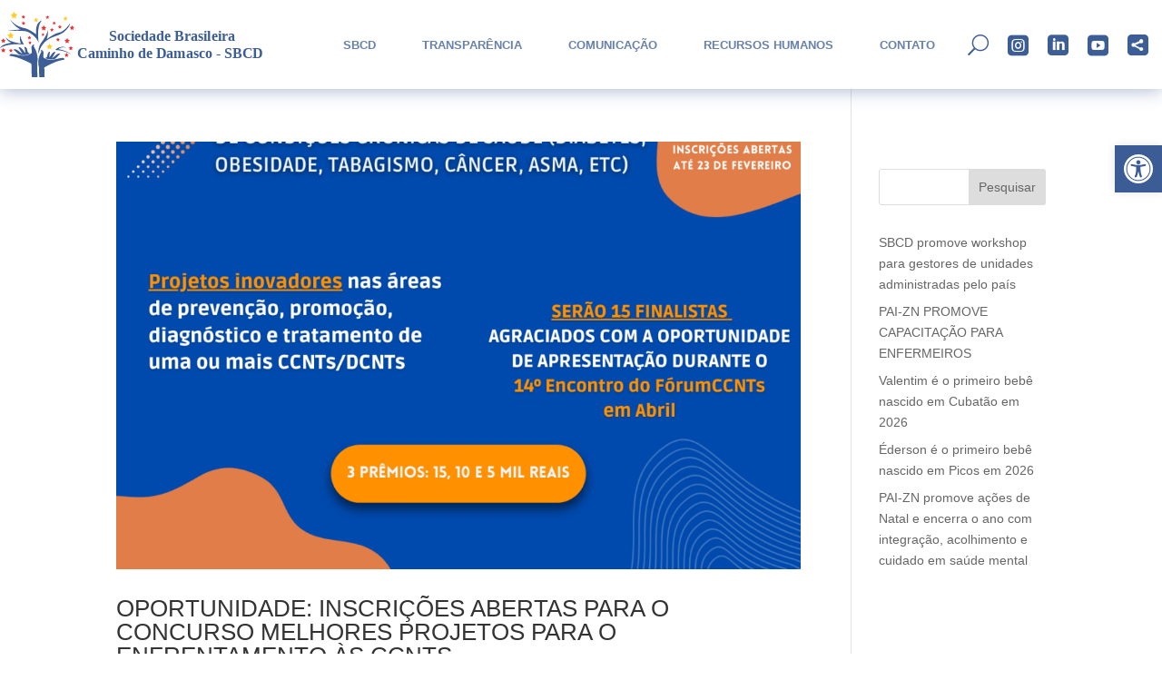

--- FILE ---
content_type: text/css
request_url: https://sbcdsaude.org.br/wp-content/et-cache/1327/et-core-unified-cpt-deferred-1327.min.css?ver=1765549831
body_size: -27
content:
.et-db #et-boc .et-l .et_pb_section_0_tb_footer.et_pb_section{padding-top:0px;padding-bottom:0px;background-color:#3C5D95!important}.et-db #et-boc .et-l .et_pb_row_0_tb_footer.et_pb_row{padding-top:16px!important;padding-bottom:0px!important;padding-top:16px;padding-bottom:0px}.et-db #et-boc .et-l .et_pb_row_0_tb_footer,body.et-db #page-container .et-db #et-boc .et-l #et-boc .et-l .et_pb_row_0_tb_footer.et_pb_row,body.et_pb_pagebuilder_layout.single.et-db #page-container #et-boc .et-l #et-boc .et-l .et_pb_row_0_tb_footer.et_pb_row,body.et_pb_pagebuilder_layout.single.et_full_width_page.et-db #page-container #et-boc .et-l #et-boc .et-l .et_pb_row_0_tb_footer.et_pb_row{width:90%;max-width:1280px}.et-db #et-boc .et-l .et_pb_text_0_tb_footer.et_pb_text{color:rgba(255,255,255,0.81)!important}.et-db #et-boc .et-l .et_pb_text_0_tb_footer{padding-right:0px!important;margin-right:-100px!important}.et-db #et-boc .et-l .et_pb_social_media_follow_0_tb_footer li a.icon:before{transition:color 300ms ease 0ms}.et-db #et-boc .et-l .et_pb_social_media_follow_0_tb_footer li.et_pb_social_icon a.icon:before{color:rgba(255,255,255,0.55)}.et-db #et-boc .et-l .et_pb_social_media_follow_0_tb_footer li.et_pb_social_icon a.icon:hover:before{color:#FFFFFF}.et-db #et-boc .et-l .et_pb_social_media_follow_network_4_tb_footer a.icon{background-color:RGBA(255,255,255,0)!important}@media only screen and (max-width:767px){.et-db #et-boc .et-l .et_pb_text_0_tb_footer{font-size:12px}.et-db #et-boc .et-l .et_pb_row_0_tb_footer.et_pb_row{margin-left:auto!important;margin-right:auto!important}}

--- FILE ---
content_type: image/svg+xml
request_url: https://sbcdsaude.org.br/wp-content/uploads/2023/09/logo.svg
body_size: 32047
content:
<?xml version="1.0" encoding="UTF-8"?> <svg xmlns="http://www.w3.org/2000/svg" xmlns:xlink="http://www.w3.org/1999/xlink" xmlns:xodm="http://www.corel.com/coreldraw/odm/2003" xml:space="preserve" width="79.8201mm" height="18.9647mm" version="1.1" style="shape-rendering:geometricPrecision; text-rendering:geometricPrecision; image-rendering:optimizeQuality; fill-rule:evenodd; clip-rule:evenodd" viewBox="0 0 10047.99 2387.33"> <defs> <font id="FontID0" font-variant="normal" style="fill-rule:nonzero" font-weight="700"> <glyph unicode="-" d="M11.8414 184.991l-6.84801 9.34468c13.0065,28.1529 23.8492,61.9888 32.3378,101.674 60.1579,-2.02111 109.33,-3.01978 147.494,-3.01978 40.1845,0 85.8379,0.998668 137.341,3.01978l6.82423 -9.67757c-11.984,-29.6747 -23.4925,-63.3441 -34.1449,-101.341 -54.1897,1.99734 -102.506,3.01978 -145.187,3.01978 -43.6561,0 -89.6662,-1.02245 -137.816,-3.01978z"></glyph> <glyph unicode="B" d="M75.9939 -2.99601l0 22.9932c18.4991,11.1756 32.5043,21.1623 42.1819,30.3405 3.82823,44.9876 5.82557,144.331 5.82557,298.34 0,111.494 -1.66445,190.318 -4.8269,236.661 -1.66445,24.9905 -5.01712,39.6614 -10.1769,43.989 -7.15712,6.51512 -31.8385,10.6762 -73.9966,12.6736l0 39.9943 93.4944 -1.66445 71.6663 -1.33156c21.828,0 53.833,0.499334 96.5142,1.498 41.1594,0.998668 70.8341,1.498 88.6675,1.498 71.9992,0 123.668,-11.984 154.817,-35.9996 31.1727,-24.1583 46.8423,-56.9954 46.8423,-98.6542 0,-42.8476 -15.3367,-78.015 -46.1765,-105.003 -30.8161,-27.178 -74.3295,-46.5094 -130.493,-58.1605l0 -4.01845c57.8277,-5.82557 98.3213,-14.6709 121.838,-26.4885 23.326,-11.6749 42.1581,-30.0076 56.3297,-54.8317 14.338,-24.8478 21.4951,-53.0008 21.4951,-84.8393 0,-38.8292 -11.8414,-75.4946 -35.3338,-110.163 -23.4925,-34.6681 -54.6652,-61.1803 -93.4944,-79.3466 -38.8292,-18.3327 -93.4944,-27.4872 -163.996,-27.4872 -14.0051,0 -34.8345,0.499334 -62.8448,1.498 -25.9892,0.998668 -47.3179,1.498 -63.8197,1.498 -18.4991,0 -56.6863,-0.998668 -114.514,-2.99601zm187.013 403.985l25.4898 0c54.9981,0 93.6608,10.0105 116.012,29.8412 22.3274,19.9971 33.5029,51.1699 33.5029,93.4944 0,37.1647 -9.01179,64.6757 -27.178,82.1761 -18.1663,17.6669 -48.0074,26.4885 -89.4997,26.4885 -15.3367,0 -34.1687,-1.33156 -56.3297,-3.99467 -1.66445,-100.152 -2.49667,-161.499 -2.49667,-183.993l0.499334 -44.0127zm0.998668 -348.987c18.832,-4.66045 36.6654,-6.99068 53.3337,-6.99068 46.1527,0 81.8195,13.3156 106.501,39.8278 24.824,26.6549 37.1647,65.6506 37.1647,117.32 0,33.5029 -5.6829,61.0139 -16.8347,82.509 -11.342,21.3287 -26.8452,37.1647 -46.5094,47.6745 -19.6643,10.486 -47.8172,15.6458 -84.3161,15.6458l-49.339 -0.499334 0 -12.6498 -0.998668 -126.997 0.998668 -128.353 0 -27.4872z"></glyph> <glyph unicode="C" d="M679.832 102.007l12.1742 -11.1756c-8.34601,-16.3354 -15.6696,-32.8372 -21.9945,-49.8383 -37.8543,-19.6643 -74.3532,-33.5029 -109.354,-41.6587 -35.001,-8.15579 -75.3281,-12.3407 -120.982,-12.3407 -85.505,0 -157.671,15.0038 -216.687,44.845 -59.1592,29.9838 -104.48,72.1657 -136.318,126.498 -31.8385,54.3323 -47.6745,116.654 -47.6745,186.989 0,101.175 35.8332,184.183 107.666,248.835 71.8328,64.5092 171.01,96.8471 297.342,96.8471 41.9916,0 83.5077,-3.68556 124.667,-11.1756 41.3259,-7.49001 82.1524,-18.9985 122.836,-34.1687l3.49534 -7.32357c-5.82557,-17.6669 -10.0105,-34.5016 -12.1742,-50.837 -4.32756,-28.3432 -7.49001,-63.5106 -9.82024,-105.502l-42.0154 0c-1.99734,51.5028 -3.82823,79.6557 -5.82557,84.8393 -1.99734,4.99334 -11.0091,13.6722 -26.8214,25.8227 -16.0025,12.3407 -37.5214,22.1609 -64.8421,29.8412 -27.178,7.65646 -57.1619,11.5085 -89.999,11.5085 -78.1815,0 -140.337,-24.182 -186.347,-72.3559 -46.1527,-48.1501 -69.1459,-115.322 -69.1459,-201.327 0,-93.1615 27.82,-168.49 83.3175,-226.151 51.1699,-53.5001 121.505,-80.1788 211.004,-80.1788 34.6681,0 67.0059,3.49534 97.3226,10.6762 30.1741,7.15712 63.5106,19.4978 100.176,37.3312z"></glyph> <glyph unicode="D" d="M69.0032 -2.99601l0 24.9905c22.6603,13.0065 38.6627,22.8505 48.1739,29.3418 4.49401,57.1619 6.82423,164.162 6.82423,321.167 0,67.8381 -0.665779,124.667 -2.16378,170.321 -1.498,45.6772 -3.66178,71.6663 -6.51512,78.1815 -1.33156,3.16245 -3.32889,5.65912 -6.3249,7.32357 -4.8269,2.49667 -28.4858,6.51512 -71.0006,11.6749l0 41.9916c49.1725,-1.99734 105.502,-2.99601 169.346,-2.99601l240.322 2.99601c87.5024,0 154.009,-10.9854 199.329,-33.1701 45.3443,-22.1609 81.3439,-55.9968 107.999,-101.65 26.6787,-45.5107 40.0181,-100.842 40.0181,-165.85 0,-83.6504 -20.8531,-155.816 -62.5119,-216.331 -41.6587,-60.6572 -92.4957,-103.671 -152.511,-129.494 -59.825,-25.6563 -123.811,-38.4963 -191.982,-38.4963l-185.182 2.99601c-29.6509,0 -74.163,-0.998668 -133.822,-2.99601zm197.998 59.9914c27.4872,-4.66045 55.4974,-6.99068 84.1735,-6.99068 72.8315,0 128.329,10.3196 166.492,31.1727 38.1634,20.8294 69.1697,54.8317 92.8286,102.15 23.6827,47.1752 35.5003,105.336 35.5003,174.173 0,90.6648 -23.4925,159.668 -70.5012,207.176 -41.4923,42.1581 -109.164,63.3203 -203.158,63.3203 -20.33,0 -55.331,-1.66445 -105.336,-4.99334l-3.99467 -303.999c0,-127.83 1.33156,-215.165 3.99467,-262.008z"></glyph> <glyph unicode="S" d="M70.0019 203.158l41.9916 0c0.332889,-48.1501 1.83089,-76.4932 4.68423,-84.8155 2.82956,-8.34601 12.1505,-19.1649 28.1529,-32.6707 16.0025,-13.5058 36.6654,-24.5149 62.179,-33.0036 25.3234,-8.51246 51.479,-12.6736 78.3241,-12.6736 46.0101,0 82.6755,12.1742 110.329,36.6654 27.5109,24.3485 41.3259,54.8317 41.3259,91.1642 0,33.6694 -9.15446,59.3494 -27.3207,77.1828 -18.4991,17.9998 -53.6665,30.6496 -105.502,38.1634 -76.8261,10.9854 -128.662,22.9932 -155.507,36.1661 -26.8214,13.0065 -47.9836,32.5043 -63.4868,58.4934 -15.5031,26.1794 -23.1834,57.3283 -23.1834,93.8273 0,61.1803 21.5189,113.182 64.5092,155.673 43.1805,42.5147 111.827,63.677 206.51,63.677 36.9983,0 69.8355,-2.82956 98.6542,-8.34601 28.6761,-5.49268 57.4948,-14.6709 86.5037,-27.3207l4.8269 -11.6749c-5.32623,-20.6629 -8.98802,-39.1621 -11.1518,-55.8303 -2.16378,-16.5018 -4.1849,-45.1779 -5.84934,-86.0044l-41.9916 0c-1.66445,50.1712 -3.99467,78.3241 -7.32357,84.5064 -6.18223,10.6525 -21.8518,21.9945 -47.0088,33.8358 -25.1569,11.8176 -53.9994,17.8334 -86.3373,17.8334 -44.4883,0 -78.9899,-10.8427 -103.505,-32.5043 -24.4912,-21.6616 -36.8318,-49.5054 -36.8318,-83.6741 0,-20.8294 5.01712,-38.9956 15.1702,-54.4988 10.0105,-15.3367 24.1583,-26.8214 42.1581,-34.1687 18.1663,-7.32357 57.0192,-15.6696 116.511,-25.1569 54.1659,-8.01313 90.6648,-16.0025 109.996,-23.8254 31.5056,-12.6736 55.4974,-32.0049 71.6663,-58.0179 16.3354,-26.1556 24.5149,-58.9928 24.5149,-98.6542 0,-68.8368 -26.3458,-126.165 -79.0137,-172.009 -52.8343,-45.6534 -124.834,-68.5039 -216.164,-68.5039 -40.6601,0 -77.6584,3.82823 -110.828,11.6749 -33.1701,7.8229 -67.5052,20.6629 -103.006,38.6627 5.82557,22.6603 9.67757,43.347 11.6749,61.8461 2.49667,25.6563 3.99467,60.3243 4.32756,103.98z"></glyph> <glyph unicode="a" d="M478.006 36.9983l0 -39.9943 -37.8305 1.498c-19.9971,0.998668 -39.8516,1.498 -59.8488,1.498 -30.8161,0 -59.9914,-0.998668 -87.5024,-2.99601l-4.8269 5.32623 4.99334 67.3388 -101.65 -76.3268c-18.1663,-4.1849 -34.3352,-6.34868 -48.3403,-6.34868 -34.3352,0 -60.9901,10.3434 -79.8221,30.8398 -18.8558,20.4965 -28.1767,50.3376 -28.1767,89.8326 0,48.5068 12.84,82.6755 38.4963,102.506 33.0036,25.9892 106.168,49.339 219.493,69.8355 -0.665779,38.3298 -7.32357,66.1499 -19.8307,83.3175 -17.8334,23.8492 -45.3205,35.6667 -82.4853,35.6667 -8.84535,0 -17.6669,-0.998668 -27.0116,-3.16245 -9.15446,-2.16378 -18.4991,-5.32623 -27.82,-9.98668l-21.8518 -51.8356 -34.0023 8.32224 1.02245 21.828 -0.499334 21.5189 -0.523112 19.4978c49.8383,30.8161 85.6715,50.3376 107.5,57.9941 15.836,5.82557 38.0207,8.82157 66.3401,8.82157 38.4963,0 69.669,-5.82557 93.8273,-17.334 24.0156,-11.6511 41.6825,-27.3207 52.6679,-47.3179 11.1756,-19.8307 16.6683,-48.8396 16.6683,-87.003 0,-16.0025 -0.665779,-44.5121 -1.99734,-85.6715 -1.33156,-42.3245 -1.99734,-76.4932 -1.99734,-102.173 0,-40.8265 1.16511,-65.6506 3.49534,-74.4959 1.16511,-5.15979 4.35134,-9.15446 9.51113,-12.1505 4.99334,-3.01978 22.3274,-5.84934 52.0021,-8.84535zm-185.015 200.994c-57.3283,-12.3169 -94.8259,-25.8227 -111.994,-40.3272 -17.334,-14.5045 -25.9892,-34.0023 -25.9892,-58.4934 0,-19.9971 5.49268,-35.6667 16.6683,-47.0088 10.9854,-11.4847 25.1569,-17.1676 41.9916,-17.1676 25.8227,0 52.335,14.5045 79.3228,43.5134l0 119.484z"></glyph> <glyph unicode="c" d="M384.012 295.011l-40.0181 0c-2.33023,39.1621 -4.99334,61.6559 -8.32224,67.4815 -4.16112,9.17824 -13.6722,17.6669 -28.5096,25.1807 -14.8374,7.49001 -33.5029,11.3182 -55.9968,11.3182 -34.5016,0 -59.6586,-9.82024 -75.4946,-29.4845 -15.836,-19.8307 -23.6589,-55.1645 -23.6589,-106.334 0,-64.8421 14.8136,-114.847 44.3219,-150.181 29.6747,-35.3338 67.6717,-53.0008 114.157,-53.0008 16.8347,0 32.3378,1.498 46.5094,4.35134 14.1716,2.99601 27.178,7.15712 38.8292,12.8162l8.17957 -10.8189c-7.1809,-15.5031 -13.6722,-31.3392 -19.8307,-47.1752 -21.5189,-10.6762 -43.347,-18.832 -65.6743,-24.1583 -22.1609,-5.35001 -44.845,-8.01313 -67.5052,-8.01313 -71.0006,0 -126.165,19.6643 -165.66,58.8501 -39.495,39.3285 -59.3494,94.9924 -59.3494,167.325 0,26.6549 2.68689,50.837 7.84668,72.4986 5.15979,21.6616 12.1742,39.9943 21.1623,55.1645 9.01179,15.1702 18.832,27.5109 29.5083,36.8318 6.49134,5.32623 34.5016,23.326 83.9833,54.3323 28.8425,18.1663 49.8383,29.3418 63.1777,33.6694 13.1729,4.16112 30.6734,6.3249 52.8343,6.3249 19.4978,0 38.4963,-1.498 56.9954,-4.49401 18.6656,-2.82956 36.6654,-7.32357 54.1659,-13.1729l8.34601 -8.82157c-11.6749,-54.8317 -18.3327,-105.003 -19.9971,-150.49z"></glyph> <glyph unicode="d" d="M396.994 451.16l0 84.007c0,52.1685 -1.16511,82.509 -3.32889,90.8313 -1.66445,6.15846 -4.8269,10.5098 -9.65379,12.84 -4.68423,2.49667 -26.6787,4.16112 -66.0072,5.15979l0 35.001c77.6584,8.48868 142.667,24.1583 195.335,47.0088l12.6498 -11.6749c-3.16245,-52.5014 -4.99334,-102.173 -5.65912,-148.992l-3.32889 -383.346c0,-64.1526 1.16511,-103.172 3.49534,-117.153 1.16511,-8.84535 4.49401,-14.8374 9.51113,-18.3327 4.99334,-3.35267 24.9905,-6.51512 59.9914,-9.51113l0 -39.9943c-39.8278,1.99734 -78.8235,2.99601 -116.654,2.99601 -27.5109,0 -53.1672,-0.998668 -77.0164,-2.99601l-8.32224 5.82557c4.16112,33.0036 7.15712,59.4921 8.98802,79.6795 -22.1609,-16.5018 -57.4948,-45.0114 -105.835,-85.3386 -18.6656,-6.84801 -35.9996,-10.1769 -52.335,-10.1769 -53.9994,0 -98.9871,20.1636 -134.82,60.3481 -35.9996,40.1607 -53.9994,93.6608 -53.9994,160.5 0,32.4805 3.66178,61.9888 10.9854,88.501 7.34735,26.6549 16.0025,46.4856 25.8465,59.825 9.98668,13.5058 29.8412,30.5069 59.825,51.3363 40.6601,28.3194 70.3348,46.1527 89.0004,53.5001 18.6656,7.32357 39.1621,10.9854 61.3468,10.9854 15.836,0 32.1476,-1.66445 48.8159,-5.15979 16.5018,-3.32889 33.6694,-8.48868 51.1699,-15.6696zm0 -104.337c-15.3367,22.0183 -32.6707,38.1872 -52.1685,49.0061 -19.4978,10.8427 -41.1594,16.1689 -64.9848,16.1689 -33.3365,0 -59.183,-12.0078 -77.0164,-35.9996 -17.8334,-23.9918 -26.8214,-64.1763 -26.8214,-120.672 0,-58.1605 10.9854,-101.484 33.0036,-130.16 21.828,-28.8425 50.0048,-43.1567 84.1497,-43.1567 23.0169,0 44.3456,6.65779 64.0099,19.9971 19.6643,13.482 31.3392,25.6563 34.6681,36.8318 3.49534,10.9854 5.15979,53.1672 5.15979,126.332l0 81.653z"></glyph> <glyph unicode="e" d="M435.99 91.8299l14.0051 -14.338 -21.828 -46.6521c-23.4925,-14.6709 -48.6732,-25.5136 -75.4946,-32.8372 -26.8452,-7.34735 -55.331,-11.0091 -85.6715,-11.0091 -71.0006,0 -126.831,20.6629 -167.657,61.8461 -40.8503,41.1594 -61.3468,98.9871 -61.3468,173.649 0,47.1752 5.99201,86.1708 17.9998,117.177 9.84402,24.9905 25.8465,45.8436 48.1739,62.5119 22.3274,16.6445 48.0074,32.3141 77.159,47.3179 29.1754,15.0038 61.1803,22.4938 96.0148,22.4938 53.5001,0 97.4891,-14.98 132.324,-44.8212 34.8345,-29.8412 52.335,-77.8248 52.335,-143.998 0,-8.17957 -0.665779,-20.4965 -1.99734,-37.1647l-80.0124 -14.5045c-24.6576,-1.66445 -60.3243,-2.49667 -107.167,-2.49667l-105.835 0c4.85068,-55.9968 21.6854,-98.1786 50.3376,-126.498 28.5096,-28.3432 65.0086,-42.5147 109.33,-42.5147 18.4991,0 36.8318,2.68689 55.1645,8.01313 18.1663,5.49268 36.1661,13.3394 54.1659,23.8254zm-271.994 189.176c29.3418,-2.66312 58.6599,-3.99467 88.0017,-3.99467 25.68,0 52.6679,1.33156 81.011,3.99467l0.499334 22.9932c0,39.8278 -7.34735,69.0032 -22.0183,87.5024 -14.6471,18.3327 -34.4778,27.4872 -59.4921,27.4872 -17.6669,0 -32.8372,-4.32756 -45.487,-12.9827 -12.6736,-8.51246 -22.1847,-20.6629 -28.3432,-36.1661 -6.15846,-15.6696 -10.8427,-45.3443 -14.1716,-88.8339z"></glyph> <glyph unicode="h" d="M22.9932 -2.99601l0 39.9943c35.001,1.99734 55.1645,4.32756 60.3481,7.32357 3.32889,2.02111 5.65912,4.85068 7.32357,8.84535 3.32889,8.15579 4.99334,37.997 5.32623,89.4997l0.998668 179.998c0,95.4917 -0.998668,182.661 -2.99601,261.176 -0.665779,29.6509 -3.49534,46.985 -8.65513,52.1685 -5.35001,4.99334 -26.0129,7.98935 -62.3454,8.98802l0 35.001c19.9971,0 48.6732,3.66178 86.3373,11.1756 37.4976,7.32357 68.3375,15.836 92.1628,25.4898 9.84402,4.16112 15.5031,6.3249 17.1676,6.3249 4.85068,0 7.34735,-3.16245 7.34735,-9.32091l0 -3.32889c-0.998668,-7.84668 -1.498,-19.8307 -1.498,-36.1661l-3.51912 -156.506c-0.665779,-37.997 -0.832224,-82.0097 -0.499334,-131.658l64.3428 54.6652c13.6722,11.4847 23.8254,18.4991 30.6734,20.9958 17.1676,6.82423 37.3312,10.3196 60.4908,10.3196 50.837,0 88.6675,-12.6498 112.992,-38.1634 24.0156,-25.4898 35.9996,-65.6506 35.9996,-120.815l-1.99734 -193.837c0,-34.5016 1.33156,-55.8303 3.85201,-64.0099 1.66445,-4.99334 5.49268,-8.82157 11.4847,-11.8414 5.99201,-2.82956 24.1583,-4.99334 54.6652,-6.3249l0 -39.9943c-40.1607,1.99734 -75.8275,2.99601 -107.167,2.99601 -29.3181,0 -59.4921,-0.998668 -90.4984,-2.99601l-6.3249 8.32224c6.65779,63.1777 9.98668,125.166 9.98668,186.18 0,83.3175 -4.8269,134.987 -14.6471,154.817 -13.0065,25.1807 -36.3563,37.6878 -70.1683,37.6878 -20.1874,0 -38.1872,-4.68423 -53.6665,-14.1716 -15.6696,-9.51113 -26.5123,-20.6629 -32.5043,-33.5029 -6.01579,-13.0065 -9.01179,-37.1647 -9.01179,-72.665l1.99734 -150.347c0.332889,-33.8358 1.99734,-54.1659 4.85068,-60.6572 1.66445,-3.32889 4.32756,-5.65912 7.8229,-7.32357 7.15712,-3.68556 28.3432,-6.34868 63.3441,-8.34601l0 -39.9943c-37.4976,1.99734 -76.6835,2.99601 -117.676,2.99601 -59.3257,0 -111.328,-0.998668 -156.339,-2.99601z"></glyph> <glyph unicode="i" d="M166.326 706.011c20.8294,0 38.6627,-7.34735 53.5001,-22.1847 14.8374,-14.8374 22.1847,-32.8372 22.1847,-53.9994 0,-20.9958 -7.34735,-38.8292 -22.1847,-53.6665 -14.8374,-14.8374 -32.8372,-22.1609 -53.9994,-22.1609 -20.9958,0 -38.8292,7.32357 -53.6665,22.1609 -14.8374,14.8374 -22.1609,32.6707 -22.1609,53.6665 0,21.1623 7.32357,39.1621 22.1609,53.9994 14.8374,14.8374 32.8372,22.1847 54.1659,22.1847zm-136.318 -709.007l0 39.9943c36.9983,1.33156 58.327,3.49534 63.9861,6.82423 5.84934,3.35267 9.51113,12.3407 11.0091,27.3445 2.66312,20.4965 3.99467,65.8408 3.99467,135.843 0,30.1503 -0.499334,58.1605 -1.498,83.9833l-1.498 56.9954c0,19.0223 -1.99734,30.5069 -5.99201,35.001 -4.1849,4.35134 -15.1702,6.84801 -33.1701,7.51379l-36.8318 1.498 0 37.997c78.4906,5.99201 143,19.9971 193.837,41.9916l12.1505 -9.82024c-4.66045,-62.3454 -6.99068,-153.01 -6.99068,-271.994 0,-68.8368 1.16511,-110.519 3.32889,-124.834 1.66445,-10.0105 4.66045,-16.5018 9.01179,-19.4978 4.32756,-3.01978 25.6563,-5.84934 63.6532,-8.84535l0 -39.9943c-58.6599,1.99734 -104.171,2.99601 -136.342,2.99601 -17.1676,0 -63.3203,-0.998668 -138.648,-2.99601z"></glyph> <glyph unicode="l" d="M27.0116 652.012l0 27.9865c46.4856,6.15846 83.3175,12.5071 110.163,19.1649 26.8214,6.51512 55.8303,15.836 87.003,27.8438l12.8162 -10.8427c-4.66045,-116.321 -6.99068,-278.842 -6.99068,-487.493 0,-42.0154 0.665779,-84.5064 1.99734,-127.663 0.665779,-27.3445 2.16378,-43.1805 4.66045,-47.6745 2.33023,-4.32756 6.18223,-7.8229 11.5085,-10.5098 5.32623,-2.49667 24.6576,-4.49401 57.8277,-5.82557l0 -39.9943 -51.5028 1.498c-32.0049,0.998668 -58.9928,1.498 -80.8208,1.498l-146.662 -2.99601 0 39.9943 36.3325 1.99734c16.3116,0.665779 26.8214,3.66178 31.6483,9.01179 4.68423,5.32623 7.51379,25.8227 8.51246,61.323 1.66445,49.339 2.49667,119.341 2.49667,210.006l-0.499334 208.841c-0.332889,63.6532 -2.16378,99.4864 -5.32623,107.666 -1.33156,3.99467 -3.85201,6.82423 -7.34735,8.82157 -5.99201,3.66178 -27.82,5.99201 -65.817,7.34735z"></glyph> <glyph unicode="m" d="M31.0063 -2.99601l0 39.9943c33.3365,1.33156 52.5014,3.49534 57.1619,6.65779 4.66045,3.01978 7.49001,8.6789 8.82157,16.8347 2.68689,15.836 4.01845,53.6665 4.01845,113.182 0,125.333 -1.66445,193.337 -4.85068,203.657 -2.49667,8.84535 -13.8149,13.3394 -33.8358,13.6722l-31.3154 0.998668 0 37.997c39.8278,4.32756 73.6637,9.67757 101.817,16.0025 28.1767,6.49134 53.5001,14.338 76.1841,23.4925 4.49401,1.66445 7.98935,2.49667 10.1531,2.49667 4.51779,0 6.84801,-4.16112 6.84801,-12.3169 0,-6.18223 -0.332889,-14.5045 -1.16511,-25.0143 -0.499334,-4.49401 -0.832224,-12.8162 -0.832224,-24.4912l0 -17.6669 79.9886 60.3243c16.8347,12.84 42.491,19.1649 76.9926,19.1649 34.6681,0 62.3454,-6.82423 82.8419,-20.33 20.4965,-13.6485 35.9996,-35.3338 46.6759,-65.1512l82.9846 66.3163c15.836,12.84 38.1634,19.1649 66.8395,19.1649 51.0034,0 88.501,-12.4834 112.659,-37.6641 24.0156,-25.1569 35.9996,-65.817 35.9996,-122.337l-0.998668 -40.6601c-1.33156,-44.9876 -1.99734,-85.1722 -1.99734,-120.34 0,-46.6521 1.498,-76.8261 4.32756,-90.4984 1.99734,-7.49001 5.35001,-12.8162 10.0105,-15.8123 4.66045,-3.18623 22.9932,-5.6829 54.6652,-7.68024l0 -39.9943c-40.4936,1.99734 -75.9939,2.99601 -106.168,2.99601 -29.1754,0 -59.4921,-0.998668 -90.9977,-2.99601l-5.82557 9.32091c8.65513,70.0019 12.9827,138.339 12.9827,205.012 0,78.9899 -6.15846,128.495 -18.3327,148.16 -12.1505,19.6643 -33.6694,29.5083 -64.4854,29.5083 -20.1636,0 -37.8305,-4.99334 -53.1672,-15.1702 -15.1702,-10.1769 -25.3472,-21.6616 -30.1741,-34.6681 -3.16245,-9.17824 -4.8269,-37.6641 -4.8269,-85.6715 0,-86.0044 1.16511,-145.496 3.49534,-178.334 0.998668,-14.6709 3.99467,-23.9918 8.98802,-28.1529 5.01712,-4.01845 25.8465,-7.34735 62.5119,-10.0105l0 -39.9943c-42.6574,1.99734 -84.3399,2.99601 -125.333,2.99601 -51.1699,0 -96.9897,-0.998668 -137.674,-2.99601l0 39.9943c31.8385,0 50.3376,4.66045 55.8303,14.0051 5.51645,9.15446 8.17957,50.0048 8.17957,122.337 0,82.4853 -1.66445,133.822 -4.8269,153.985 -3.35267,20.33 -11.1756,35.6667 -23.6827,46.0101 -12.4834,10.486 -29.6509,15.6696 -51.8356,15.6696 -16.1689,0 -30.9825,-3.66178 -44.1554,-11.1756 -13.3394,-7.49001 -24.5149,-18.1663 -33.6694,-31.8385 -5.15979,-7.49001 -7.8229,-19.1649 -7.8229,-34.6681l0.499334 -18.6656c0.998668,-9.15446 1.498,-34.6681 1.498,-76.6597l-0.499334 -57.6612c0,-55.4974 0.998668,-88.1682 2.99601,-98.3451 0.998668,-6.49134 3.66178,-11.3182 7.98935,-14.1478 4.32756,-3.01978 22.1609,-5.84934 53.5001,-8.84535l0 -39.9943c-38.8292,1.99734 -81.4866,2.99601 -127.83,2.99601 -16.1689,0 -59.825,-0.998668 -131.158,-2.99601z"></glyph> <glyph unicode="n" d="M29.0089 -2.99601l0 39.9943c34.8345,1.99734 54.3323,4.8269 58.8263,8.51246 4.49401,3.82823 7.15712,12.1505 8.15579,25.1569 1.99734,32.8372 3.01978,90.8313 3.01978,173.84 0,40.993 -0.665779,76.3268 -2.02111,106.002 -0.665779,18.1663 -1.83089,28.9852 -3.82823,32.1476 -1.498,2.68689 -4.16112,4.68423 -7.49001,5.84934 -3.49534,1.33156 -22.4938,2.49667 -56.6625,3.49534l0 37.997c17.5005,0 44.9876,3.82823 82.1524,11.342 37.1647,7.65646 68.5039,16.3354 93.8273,26.1556l13.1729 4.49401c4.49401,0 6.84801,-3.66178 6.84801,-11.1518l-0.499334 -4.49401c-0.998668,-9.17824 -1.52178,-32.5043 -1.52178,-70.3348l75.5184 63.4868c9.48735,8.17957 19.1649,13.6722 29.3181,16.6683 14.1716,3.82823 31.6721,5.82557 52.0021,5.82557 34.5016,0 62.6783,-5.99201 84.6728,-17.8334 21.828,-11.984 37.997,-28.3194 48.1739,-49.4816 10.1531,-21.0196 15.3367,-53.6665 15.3367,-98.0122 0,-19.6643 -0.499334,-42.3245 -1.52178,-68.0046 -1.66445,-52.8343 -2.49667,-98.4877 -2.49667,-136.984 0,-22.0183 1.83089,-37.1647 5.35001,-45.6772 2.66312,-5.82557 6.3249,-9.65379 10.9854,-11.6749 4.85068,-1.99734 22.684,-4.32756 53.6665,-7.32357l0 -39.9943 -60.1579 1.99734 -38.6627 0.998668 -100.842 -2.99601 -5.32623 6.3249c8.65513,61.8461 13.0065,125.499 13.0065,190.674 0,82.6517 -5.01712,133.655 -15.1702,152.82 -13.0065,24.8478 -36.6654,37.1885 -71.167,37.1885 -22.1847,0 -41.3496,-5.6829 -57.5185,-16.8347 -16.3116,-11.342 -26.8214,-23.3498 -31.6483,-35.9996 -2.33023,-5.18356 -3.51912,-21.6854 -3.51912,-49.5054 0,-118.009 0.523112,-185.681 1.52178,-202.849 0.998668,-17.1676 3.82823,-27.6536 8.32224,-31.4818 5.99201,-5.01712 28.0103,-8.34601 66.1737,-10.3434l0 -39.9943c-56.6625,1.99734 -104.504,2.99601 -143.499,2.99601 -23.1834,0 -65.3414,-0.998668 -126.498,-2.99601z"></glyph> <glyph unicode="o" d="M39.9943 229.337c0,77.159 17.9998,134.987 54.1659,173.84 43.347,45.8199 105.835,68.813 187.512,68.813 81.3201,0 140.836,-18.3327 178.167,-55.1645 37.4976,-36.8318 56.1632,-94.9924 56.1632,-174.315 0,-81.8433 -21.4951,-144.854 -64.6757,-189.01 -43.1567,-44.3219 -103.172,-66.5066 -179.998,-66.5066 -75.4946,0 -132.823,20.6629 -172.318,62.0126 -39.3523,41.3259 -59.0165,101.484 -59.0165,180.331zm135.01 33.3365c0,-86.6702 11.1518,-148.35 33.3365,-185.182 17.1676,-28.3194 43.1567,-42.491 77.6584,-42.491 30.3405,0 53.833,12.0078 70.3348,36.1661 16.5018,24.1583 24.6576,68.0046 24.6576,131.491 0,87.3359 -10.1531,147.684 -30.3167,181.353 -16.6683,26.6549 -42.5147,39.9943 -77.8486,39.9943 -30.3167,0 -54.1659,-12.1742 -71.6663,-36.6654 -17.5005,-24.3485 -26.1556,-66.0072 -26.1556,-124.667z"></glyph> <glyph unicode="r" d="M10.0105 -2.99601l0 39.9943c32.8134,1.66445 51.6454,3.49534 56.4961,5.82557 3.82823,2.02111 6.99068,5.01712 9.15446,9.34468 3.66178,7.8229 5.6829,24.9905 6.34868,51.6692 1.33156,47.6508 1.99734,90.8313 1.99734,129.993 0,75.1617 -0.998668,119.84 -2.99601,133.679 -0.856002,8.15579 -3.85201,13.9814 -8.6789,17.5005 -4.8269,3.32889 -25.6563,5.65912 -62.3217,6.99068l0 37.997c65.6506,6.3249 112.659,14.0051 140.979,23.1596l50.1712 18.832c4.51779,0 6.84801,-3.16245 6.84801,-9.32091l-0.332889 -6.82423c-1.16511,-20.5203 -1.66445,-50.0048 -1.66445,-88.501 16.478,15.9787 34.6443,36.1661 54.6652,60.6572 14.8136,18.1663 27.82,30.1741 38.8292,35.6667 10.9854,5.49268 25.6563,8.32224 43.989,8.32224 10.3434,0 20.8294,-1.83089 31.5056,-5.32623 -2.99601,-32.6707 -4.99334,-76.9926 -5.99201,-133.156l-21.6854 -7.68024c-7.49001,12.6736 -15.6458,21.4951 -24.4912,26.5123 -8.82157,5.15979 -20.33,7.65646 -34.5016,7.65646 -19.3314,0 -35.9996,-4.99334 -49.8383,-15.1702 -13.8149,-10.1531 -22.8267,-21.6616 -26.6549,-34.8345 -2.49667,-9.65379 -3.82823,-42.9903 -3.82823,-99.6528 0,-82.6755 1.16511,-130.849 3.32889,-144.498 1.33156,-9.17824 4.32756,-15.3367 9.15446,-18.4991 7.34735,-5.01712 31.5056,-8.34601 72.4986,-10.3434l0 -39.9943 -54.4988 1.498c-34.6681,0.998668 -64.6519,1.498 -89.999,1.498 -23.8254,0 -51.8356,-0.499334 -83.4839,-1.498l-54.9981 -1.498z"></glyph> <glyph unicode="s" d="M89.0004 156.006c1.66445,-42.1819 3.66178,-65.6743 6.3249,-70.5012 7.01446,-13.5058 20.33,-25.1807 40.0181,-35.3338 19.4978,-10.1769 42.1581,-15.1702 68.1472,-15.1702 31.6721,0 55.331,6.49134 71.0006,19.4978 15.6696,13.1729 23.5163,30.3405 23.5163,51.8356 0,18.6656 -5.6829,33.3365 -17.0011,43.989 -11.342,10.8427 -35.6667,20.3538 -72.9979,28.3432 -56.5199,12.5071 -93.1853,23.326 -110.353,32.5043 -16.9774,9.32091 -30.4832,23.1596 -40.4936,41.3259 -10.1531,18.3327 -15.1702,40.1607 -15.1702,65.5079 0,29.9838 7.51379,56.4961 22.3512,79.6557 14.98,23.1834 36.499,41.3496 64.4854,54.4988 28.1767,13.1729 65.175,19.8307 111.328,19.8307 48.0074,0 92.6859,-7.8229 133.845,-23.4925 -4.32756,-26.4885 -7.32357,-67.6717 -9.01179,-123.502l-38.9956 0c-1.99734,35.1674 -4.66045,55.8303 -8.15579,62.0126 -4.99334,9.32091 -14.1716,17.334 -27.8438,23.8254 -18.6656,8.84535 -38.6627,13.1729 -60.1579,13.1729 -27.178,0 -48.1739,-6.18223 -63.3441,-18.3327 -15.0038,-12.1742 -22.4938,-27.5109 -22.4938,-46.0101 0,-17.1676 6.82423,-30.8398 20.4965,-40.8265 13.6722,-10.5098 46.0101,-20.33 97.3464,-29.8412 35.3338,-6.49134 59.825,-12.5071 73.4972,-17.9998 22.8267,-9.82024 39.9943,-23.9918 51.8356,-42.6574 11.8176,-18.6656 17.8334,-42.3483 17.8334,-71.0006 0,-54.9981 -21.186,-97.18 -63.677,-126.498 -42.491,-29.1754 -93.1615,-43.8463 -151.988,-43.8463 -19.3314,0 -41.0167,2.33023 -64.6757,6.84801 -23.6589,4.49401 -49.5054,11.1518 -77.3255,19.8307l-7.34735 8.15579c3.66178,28.5096 6.01579,73.1644 7.01446,134.178l41.9916 0z"></glyph> </font> <style type="text/css"> @font-face { font-family:"Book Antiqua";font-variant:normal;font-weight:bold;src:url("#FontID0") format(svg)} .fil1 {fill:#FFCC29} .fil2 {fill:#ED3237} .fil0 {fill:#3C5D95} .fnt0 {font-weight:bold;font-size:529.41px;font-family:'Book Antiqua'} </style> </defs> <g id="Camada_x0020_1"> <metadata id="CorelCorpID_0Corel-Layer"></metadata> <g id="_1479140186880"> <path class="fil0" d="M1162.23 2385.96l207.33 0 -8.76 -508.1c43.81,-207.33 2.92,-414.66 -121.19,-614.69 -10.26,-16.54 18.81,-73.84 4.18,-76.79 -27.76,-5.59 -104.92,44.68 -93.24,142.5 8.43,70.66 20.44,99.28 5.84,173.74 -94.9,78.84 -264.28,102.2 -397.14,83.22 -228.05,-32.58 -413.34,-99.3 -413.53,13.91 283.58,28.44 580.71,176.61 804.01,287.23l12.49 498.97z"></path> <path class="fil0" d="M490.59 1384.36c102.2,46.73 153.31,170.82 265.73,186.89 98.69,14.1 223.98,8.07 338.75,-46.72 -10.22,-21.9 -44.78,-27.25 -67.17,-40.89 -33.57,-51.1 -24.82,-214.62 -139.45,-210.68 27.03,80.74 30.31,154.35 45.46,231.52 -58.4,-51.1 -164.44,-264.67 -256.42,-210.65l143.09 233.61c-112.43,-59.87 -246.76,-235.07 -329.98,-143.09z"></path> <path class="fil0" d="M875.7 1191.31c-49.3,-84.35 -104.77,-198.24 -139.82,-320.88 -20.44,105.12 -2.92,198.56 26.28,283.25 -183.98,-37.97 -415.21,-63.17 -560.67,-224.85 36.32,70.44 84.68,146 213.17,192.73 -128.49,32.13 -353.34,64.24 -414.67,198.57 228.13,-152.67 684.78,-162.07 875.7,-128.82z"></path> <path class="fil0" d="M265.74 692.29c218.81,2.44 477.76,-17.36 671.64,14.6 132.87,21.9 392.75,185.43 477.45,419.04 -43.81,-353.34 -26.28,-657.02 118.27,-813.25 -173.76,59.87 -235.07,246.76 -210.25,508.1 -84.11,-67.56 -221.35,-156.65 -343.03,-202.31 -18.57,-6.96 -38.81,-16.28 -64.34,-22.55 -17.13,-4.2 -36.72,-4.78 -59.54,-10.8 -247.91,-65.37 -393.21,-178.63 -485.06,-319.16 74.46,162.06 235.07,305.14 376.7,375.23l-481.83 51.1z"></path> <path class="fil0" d="M1410.44 1537.67c26.06,-119.12 83.22,-268.65 167.9,-370.86 79.71,-96.2 169.95,-152.87 227.77,-186.89 148.93,-87.6 380.04,-127.43 508.11,-224.84 134.64,-102.42 242.06,-233.97 251.12,-338.74 -103.82,151.12 -190.06,235.97 -280.33,286.17 -13.68,7.62 -32.16,24.22 -46.73,29.2 -82.6,28.27 -161.08,42.01 -237.99,81.76 -129.94,67.16 -176.53,102.41 -289.09,181.04 43.81,-116.81 48.19,-233.6 43.81,-351.87 -27.74,153.3 -89.5,253.97 -162.07,365.01 -47.51,72.68 -109.76,137.46 -144.55,224.85 -32.45,81.51 -54.02,186.89 -37.95,305.15z"></path> <path class="fil0" d="M2017.83 1390.2c213.17,-5.84 410.29,65.7 570.89,144.55 -128.48,-105.12 -331.44,-156.23 -445.32,-176.68 44.84,-72.71 181.04,-70.08 271.58,-64.24 -84.68,-35.05 -283.26,-40.87 -397.15,96.36z"></path> <path class="fil0" d="M1436.48 2385.28l-8.41 -364.33c-41.26,-127.91 -38.07,-280.34 16.68,-423.96 4.03,-10.56 21.6,-50.19 38.7,-85.6 14.97,-30.98 29.67,-58.9 29.33,-61.1 -2.59,-16.78 -20.86,-59.22 -5.97,-65.92 5.22,-2.34 39.96,11.52 62.78,36.51 19.03,20.82 25.93,53.01 22.85,92.84 -4.9,63.29 -6.57,86.38 0.52,152.44 89.07,62.79 182.43,81.27 284.72,77.38 31.65,-1.2 63.73,-4.09 93.44,-8.75 217.06,-34.06 382.81,-111.39 387.73,1.69 1.46,1.28 -101.34,19.36 -158.51,33.35 -195.71,47.91 -411.62,163.02 -576.69,251.51l4.58 366 -191.74 -2.05z"></path> <path class="fil0" d="M2207.65 1539.13c-93.61,45.73 -129.18,162.24 -233.61,181.04 -91.67,16.5 -208.68,12.08 -318.29,-32.13 8.64,-19.93 58.4,-32.13 64.3,-49.8 12,-31.65 20.38,-195.5 113.82,-189.64 -21.88,73.02 -23.36,148.92 -26.28,213.16 51.2,-54.51 131.41,-245.28 223.39,-198.57l-124.11 219.01c99.3,-46.72 207.33,-221.93 300.78,-143.08z"></path> <polygon class="fil1" points="506.54,0 556.29,74.7 645.36,87.84 574.74,157.69 604.48,246.98 515.09,204.96 441.97,252.46 452.25,166.05 384.55,95.44 473.07,79.08 "></polygon> <polygon class="fil1" points="382.21,739.02 429.42,809.91 513.95,822.38 446.93,888.67 475.16,973.4 390.33,933.54 320.94,978.6 330.69,896.6 266.44,829.59 350.45,814.06 "></polygon> <polygon class="fil1" points="1316.71,213.52 1346.62,262.93 1403.52,273.86 1356.17,316.81 1372.8,375.03 1316.5,345.54 1268.17,374.02 1277.18,318.76 1235.63,271.48 1292.99,263.42 "></polygon> <polygon class="fil1" points="1812.78,1157.56 1851.64,1221.77 1925.88,1235.45 1863.89,1292.02 1885.37,1367.89 1811.97,1329.95 1748.75,1367.67 1760.74,1295.41 1706.66,1234.09 1781.6,1222.98 "></polygon> <polygon class="fil1" points="2396.09,163.64 2426,213.04 2482.9,223.98 2435.56,266.92 2452.19,325.16 2395.88,295.65 2347.55,324.15 2356.57,268.89 2315.01,221.6 2372.38,213.55 "></polygon> <polygon class="fil2" points="2637.42,493.32 2669.01,545.51 2729.1,557.06 2679.09,602.41 2696.66,663.91 2637.2,632.75 2586.15,662.85 2595.68,604.48 2551.79,554.54 2612.37,546.03 "></polygon> <polygon class="fil2" points="2455.75,955.11 2490.95,1013.27 2557.92,1026.13 2502.19,1076.68 2521.75,1145.22 2455.49,1110.49 2398.61,1144.02 2409.22,1078.98 2360.3,1023.33 2427.83,1013.85 "></polygon> <polygon class="fil2" points="2120.16,940.85 2144.97,981.85 2192.18,990.91 2152.89,1026.55 2166.68,1074.86 2119.97,1050.38 2079.88,1074.02 2087.35,1028.17 2052.87,988.94 2100.47,982.25 "></polygon> <polygon class="fil2" points="2590.27,1242.3 2618.87,1289.56 2673.28,1300.01 2627.99,1341.08 2643.91,1396.76 2590.07,1368.55 2543.85,1395.79 2552.47,1342.94 2512.74,1297.74 2567.58,1290.04 "></polygon> <polygon class="fil2" points="2435.77,1490.63 2464.37,1537.87 2518.78,1548.33 2473.51,1589.4 2489.41,1645.08 2435.57,1616.87 2389.36,1644.12 2397.98,1591.27 2358.24,1546.06 2413.09,1538.35 "></polygon> <polygon class="fil2" points="1899.6,584.97 1924.42,625.97 1971.63,635.03 1932.34,670.67 1946.14,718.98 1899.42,694.51 1859.33,718.15 1866.81,672.29 1832.33,633.07 1879.92,626.38 "></polygon> <polygon class="fil2" points="2190.3,477.64 2215.11,518.64 2262.33,527.7 2223.04,563.34 2236.84,611.65 2190.12,587.17 2150.03,610.82 2157.51,564.96 2123.02,525.72 2170.62,519.04 "></polygon> <polygon class="fil2" points="1980.62,344.81 2003.82,383.14 2047.95,391.62 2011.23,424.93 2024.12,470.11 1980.45,447.22 1942.97,469.33 1949.95,426.45 1917.71,389.77 1962.21,383.53 "></polygon> <polygon class="fil2" points="1599.36,489.43 1634.87,548.12 1702.45,561.11 1646.21,612.12 1665.96,681.29 1599.09,646.23 1541.69,680.08 1552.4,614.45 1503.03,558.28 1571.17,548.71 "></polygon> <polygon class="fil2" points="1735.46,130.4 1759.45,170.03 1805.09,178.8 1767.12,213.25 1780.45,259.96 1735.3,236.29 1696.52,259.14 1703.76,214.82 1670.43,176.89 1716.44,170.43 "></polygon> <polygon class="fil2" points="1570.62,770.73 1590.97,804.38 1629.72,811.82 1597.48,841.06 1608.8,880.71 1570.47,860.62 1537.56,880.03 1543.69,842.4 1515.39,810.21 1554.45,804.72 "></polygon> <polygon class="fil2" points="1095.76,1060.2 1118.08,1097.07 1160.53,1105.23 1125.19,1137.26 1137.6,1180.71 1095.6,1158.7 1059.54,1179.95 1066.27,1138.72 1035.26,1103.45 1078.06,1097.43 "></polygon> <polygon class="fil2" points="1075.44,871.56 1100.25,912.56 1147.46,921.63 1108.19,957.26 1121.98,1005.58 1075.27,981.09 1035.16,1004.75 1042.65,958.89 1008.16,919.66 1055.75,912.98 "></polygon> <polygon class="fil2" points="859.08,344.96 883.89,385.96 931.09,395.02 891.82,430.66 905.61,478.97 858.9,454.5 818.81,478.14 826.28,432.28 791.79,393.06 839.4,386.37 "></polygon> <polygon class="fil2" points="855.79,115.54 880.6,156.54 927.81,165.61 888.53,201.25 902.33,249.56 855.61,225.08 815.51,248.72 823,202.87 788.51,163.64 836.1,156.95 "></polygon> <polygon class="fil2" points="121.2,965.76 151.88,1016.44 210.24,1027.66 161.67,1071.7 178.73,1131.44 120.99,1101.17 71.41,1130.4 80.65,1073.71 38.03,1025.22 96.87,1016.95 "></polygon> <polygon class="fil2" points="120.14,1313.45 150.82,1364.14 209.18,1375.35 160.61,1419.41 177.67,1479.14 119.92,1448.86 70.36,1478.09 79.6,1421.41 36.97,1372.9 95.81,1364.65 "></polygon> <polygon class="fil2" points="397.82,1336.11 423.51,1378.57 472.4,1387.97 431.72,1424.87 446,1474.92 397.63,1449.55 356.1,1474.05 363.84,1426.56 328.13,1385.92 377.42,1379 "></polygon> </g> <g transform="matrix(1.00002 0 0 1 2459.77 -154.968)"> <text x="1528.26" y="1221" class="fil0 fnt0">Sociedade Brasileira</text> </g> <g transform="matrix(1.00002 0 0 1 2459.77 -154.968)"> <text x="373.78" y="1850.21" class="fil0 fnt0">Caminho de Damasco - SBCD</text> </g> </g> </svg> 